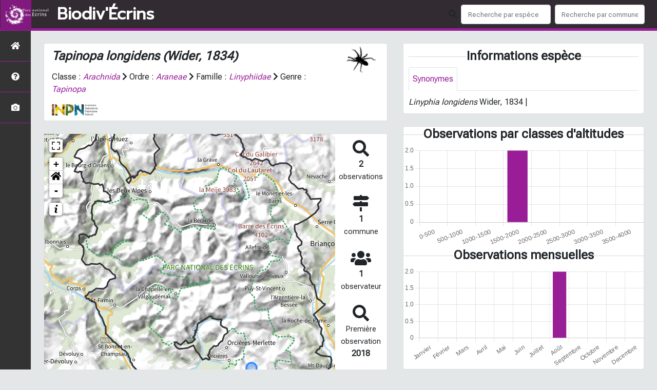

--- FILE ---
content_type: text/html; charset=utf-8
request_url: https://biodiversite.ecrins-parcnational.fr/espece/1495
body_size: 11271
content:
<!doctype html>

<html lang='fr'>

<head>
<base href="">
    <meta name="viewport" content="width=device-width, initial-scale=1.0">

    <title>
     
    Tapinopa longidens
 | Biodiv&#39;Écrins - Parc national des Écrins</title>
    
    

    <!-- Jquery -->
    <script type=text/javascript src="/static/node_modules/jquery/dist/jquery.min.js"></script>
    <script type=text/javascript src="/static/node_modules/jquery-ui-dist/jquery-ui.min.js"></script>
    <script type="text/javascript" src="/static/node_modules/jquery-lazy/jquery.lazy.min.js"></script>
    <link rel="stylesheet" href="/static/node_modules/jquery-ui-dist/jquery-ui.css" />
    <!-- Bootstrap -->
    <link rel="stylesheet" href="/static/node_modules/bootstrap/dist/css/bootstrap.min.css"/>
    <script type=text/javascript src="/static/node_modules/bootstrap/dist/js/bootstrap.bundle.min.js"></script>
    <!-- Leaflet -->
    <script src="/static/node_modules/leaflet/dist/leaflet.js"></script>
    <link rel="stylesheet" href="/static/node_modules/leaflet/dist/leaflet.css" />
   
    <script src="/static/node_modules/leaflet.zoomhome/dist/leaflet.zoomhome.js"></script>
    <link rel="stylesheet" href="/static/node_modules/leaflet.zoomhome/src/css/leaflet.zoomhome.css" />

    <script src="/static/node_modules/leaflet-fullscreen/dist/Leaflet.fullscreen.min.js"></script>
    <link rel="stylesheet" href="/static/node_modules/leaflet-fullscreen/dist/leaflet.fullscreen.css" />
    <!-- Slick -->
    <script src="/static/node_modules/slick-carousel/slick/slick.min.js"></script>
    <link rel="stylesheet" href="/static/node_modules/slick-carousel/slick/slick-theme.css" />
    <link rel="stylesheet" href="/static/node_modules/slick-carousel/slick/slick.css" />
    <!-- fontawesome -->
    <script src="/static/node_modules/@fortawesome/fontawesome-free/js/all.min.js"></script>
    <!-- CSS Application -->
    <link rel="SHORTCUT ICON" href="/static/custom/images/favicon.ico">
    <link rel="stylesheet" href="/static/css/atlas.css" />

    <!-- GDPR -->
    <script src="/static/node_modules/orejime/dist/orejime.js"></script>
    <link rel="stylesheet" href="/static/node_modules/orejime/dist/orejime.css" />

    
    <!-- Additional assets -->
    
<!-- Bootstrap slider -->
<link rel="stylesheet"
    href="/static/node_modules/bootstrap-slider/dist/css/bootstrap-slider.min.css" />
<script
    src="/static/node_modules/bootstrap-slider/dist/bootstrap-slider.min.js"></script>
<!-- Bootstrap switch -->
<script type="text/javascript"
    src="/static/node_modules/bootstrap-switch/dist/js/bootstrap-switch.js"></script>
<link rel="stylesheet" href="/static/node_modules/bootstrap-switch/dist/css/bootstrap3/bootstrap-switch.min.css" />
<!-- Leaflet marker cluster -->
<script src="/static/node_modules/leaflet.markercluster/dist/leaflet.markercluster.js"></script>
<link rel="stylesheet" href="/static/node_modules/leaflet.markercluster/dist/MarkerCluster.css" />
<link rel="stylesheet" href="/static/node_modules/leaflet.markercluster/dist/MarkerCluster.Default.css" />
<!-- Leaflet snogylop -->
<script src="/static/node_modules/leaflet.snogylop/src/leaflet.snogylop.js"></script>
<!-- ChartJS -->
<script src="/static/node_modules/chart.js/dist/chart.min.js"></script>

<!-- Lightbox -->
<link href="/static/node_modules/lightbox2/dist/css/lightbox.min.css" rel="stylesheet" />
<link rel="stylesheet" href="/static/css/ficheEspece.css" />

    <link rel="stylesheet" href="/static/custom/custom.css"/>
    
</head>

<body>
<header id="navbar">
    

<script type="text/javascript"> 
    var language = '' ;
</script>


<link href="https://cdnjs.cloudflare.com/ajax/libs/flag-icon-css/3.1.0/css/flag-icon.min.css" rel="stylesheet">
    <nav class="navbar navbar-expand-md navbar-light fixed-top bg-light" role="navigation">
        <a class="navbar-brand" href="/">
            <img class="logoStructure" src="/static/custom/images/logo-structure.png"/>
        </a>
        <a class="navbar-brand titreAppli" href="/">Biodiv&#39;Écrins</a>
        <button class="navbar-toggler" type="button" data-toggle="collapse" data-target="#navbarSupportedContent"
                aria-controls="navbarSupportedContent" aria-expanded="false" aria-label="Toggle navigation">
            <span class="navbar-toggler-icon"></span>
        </button>

            <div class="collapse navbar-collapse" id="navbarSupportedContent">
            <div class="navbar-nav mr-auto">
            </div>
            <div class="form-inline my-2 my-lg-0">
                <div class="mr-sm-2">
                    <i class="fas fa-search form-control-feedback"></i>
                </div>
                <form method="POST" action="" id='searchFormTaxons' role="search">
                    <div class="form-group has-feedback">
                        <input id="searchTaxons" type="text" class="form-control mr-sm-2 ajax-search small-placeholder"
                               placeholder="Recherche par espèce&nbsp;&nbsp;&nbsp;" loading="false" style="width: 175px;"  />

                    </div>
                    <input id="hiddenInputTaxons" type="hidden"name="cd_ref"/>
                </form>

                <form class="form-inline my-2 my-lg-0" method="POST"
                      onsubmit="completeAction('#searchFormCommunes', hiddenInputCommunes)" id='searchFormCommunes'
                      action=""
                      role="search">
                    <div class="form-group has-feedback">
                        <input id="searchCommunes" type="text" style="width: 175px;"
                               class="form-control mr-sm-2 ajax-search small-placeholder"
                               placeholder="Recherche par commune&nbsp;&nbsp;&nbsp;">
                    </div>
                    <input id="hiddenInputCommunes" type="hidden" name="insee">
                </form>
                <!--- Languages button and dropdown displaid if MULTILINGUAL is True-->
                
                
                
            </div>
        </div>

    </nav>


</header>

<sidebar id="sideBar">
    <ul id="sidebar_menu" class="sidebar-nav">
    <a href="/" id="menu-toggle" data-toggle="tooltip"
       data-original-title="Retour à l'accueil" data-placement="right">
        <li class="sidebar-brand"><span id="main_icon" class="fa fa-home"></span></li>
    </a>
    
        
            <a href="/static_pages/presentation" data-toggle="tooltip" data-original-title="Présentation de l&#39;atlas" data-placement="right">
                <li class="sidebar-brand">
		        
				<span class="fas fa-question-circle"></span>
			
		</li>
            </a>
        
    
    
    <a href="/photos" data-toggle="tooltip" data-original-title="Galerie photos"
       data-placement="right">
        <li class="sidebar-brand"><span class="fa fa-camera"></span></li>
    </a>


</ul>
</sidebar>
<main class="d-flex">

    <div class="container-fluid" id="page">
        
            
        
        
    <div class="container-fluid">
        <div class="row">
            <!--Left row-->
            <div class="col-md-7 col-xs-12">
              
    <div class="card mt-4" id="identityCard">
        <div class="row" id="rowIdentity">
            
                <!-- Si pas de photo, alors le premier bloc occupe toute la largeur -->
                <div class="col-sm-12" id="taxonIdentity">
            
            <div id="groupLogoCol">
                <a href="/groupe/Arachnides">
                    <img
                        class="INPNgroup"
                        src="/static/images/picto_Arachnides.png"
                        alt="Arachnides" data-toggle="tooltip"
                        data-original-title="Arachnides" data-placement="right">
                </a>
            </div>
            <div id="taxonName">
                
                    <h4 class="strong"><i><i>Tapinopa longidens</i> (Wider, 1834) </i></h4>
                
                
                

                <div id="taxonomy">
                    
                        Classe :
                        <i>
                            
                                <a href="/liste/183820"><i>Arachnida</i></a>

                            
                        </i>
                        
                            <span class="fas fa-chevron-right"> </span>
                        
                    
                        Ordre :
                        <i>
                            
                                <a href="/liste/184348"><i>Araneae</i></a>

                            
                        </i>
                        
                            <span class="fas fa-chevron-right"> </span>
                        
                    
                        Famille :
                        <i>
                            
                                <a href="/liste/184366"><i>Linyphiidae</i></a>

                            
                        </i>
                        
                            <span class="fas fa-chevron-right"> </span>
                        
                    
                        Genre :
                        <i>
                            
                                <a href="/liste/198220"><i>Tapinopa</i></a>

                            
                        </i>
                        
                    
                </div>

                <div id="inpnLink">
                    <a href='https://inpn.mnhn.fr/espece/cd_nom/1495' target="_blank">
                        <img width="90px" src="/static/images/logo_inpn.png"
                             data-toggle="tooltip" data-original-title="Voir la fiche espèce INPN"
                             data-placement="right">
                    </a>
                </div>

                
            </div>
            </div>
            </div>
        </div>

              
    <div class="card mt-4" id="mapPanel mt-4">
        <div class="row">
            <div class="col-sm-10" id="mapContainer">
                <div id="map">
                    <img id="loadingGif" src="">
                    
    <div id="loaderSpinner" class="spinner-grow text-primary" style="width: 3rem; height: 3rem;" role="status">
        <span class="sr-only">Chargement...</span>
    </div>

                </div>
            </div>
            <div class="col-sm-2" id="mapStat">
                <ul>
                    <li>
                        <i class="fas fa-search fa-2x"></i> </br>
                        <b>2</b></br>
                        <span style="font-size: 0.90rem">observations</span>
                    </li>
                    <li>
                        <i class="fas fa-map-signs fa-2x"></i> <br/>
                        <b>1</b><br/>
                        <span style="font-size: 0.90rem">commune</span>
                    </li>
                    <li>
                        <i class="fas fa-users fa-2x"></i> <br/>
                        <b>1</b> <br/>
                        <span style="font-size: 0.90rem">observateur</span>
                        
                    </li>
                    <li id="firstObs" class="pointer">
                        <i class="fas fa-search fa-2x"></i> <br/>
                        <span style="font-size: 0.90rem">Première observation</span><br/><b>2018</b>
                    </li>
                    <li id="lastObs" class="pointer">
                        <i class="far fa-clock fa-2x"></i> <br/>
                        <span style="font-size: 0.90rem">Dernière observation</span><br/><b>2018</b>
                    </li>
                </ul>
            </div>
        </div>
    </div>

              
    <div class="card mt-4" id="otherInformationsPanel">
        <div class="row" id="otherInformations">
            <ul class="nav nav-tabs">
                
                    <li class="nav-item"><a data-toggle="tab" class="nav-link active" href="#communes">
                        <b>1</b> commune</a>
                    </li>
                

                

                
                    <li class="nav-item"><a class="nav-link" data-toggle="tab" href="#observateurs">
                        <b>1 </b> observateur
                    </a></li>
                
            </ul>


            <div class="tab-content" style="width:100%;">
                 <!-- municipality tab-->
                
                
                    <div id="communes" class="tab-pane fade show active">
                
                <p>
                    
                        <a href="/commune/05096">Orcières</a>
                        
                    
                </p>
                </div>

                <!--- oberservers tab-->
                
                    <div id="observateurs" class="tab-pane fade">
                        
                            Emmanuel Evin
                            
                        
                    </div>
                

                

            </div>

            </div>
        </div>

          </div>

          <!--Right row-->
          <div class="col-md-5 col-xs-12">
              


                
    

    <div class="card mt-4" id="blocInfos">
        <h4 class="title-bar center">
            <strong>Informations espèce</strong>
        </h4>
        <ul class="nav nav-tabs">
            
            <li class="nav-item">
                <a class="nav-link active" data-toggle="tab" href="#synonymes">
                    Synonymes
                </a>
            </li>
        </ul>

        <div class="tab-content">
            
            <div
                id="synonymes"
                class="tab-pane fade show active"
            >
                
                    
                        
                            <i>Linyphia longidens</i> Wider, 1834
                        
                        
                            |
                        
                    
                        
                        
                    
                
            </div>
        </div>
    </div>


                

                
    <div class="card mt-4" id="graphBloc">
        
            <h4 class="title-bar title-spaced center strong">Observations par classes d'altitudes</h4>
            <div class="chart-container" style="position: relative; height:200px; width:100%">
                <canvas id="altiChart"></canvas>
        
        </div>
        
            <h4 class="title-bar title-spaced center strong">Observations mensuelles</h4>
            <div class="chart-container" style="position: relative; height:200px; width:100%">
                <canvas id="monthChart"></canvas>
            </div>
        
    </div>

            </div>
        </div>
    <div>


    </div>
</main>


    <footer>
            <footer class="footer">
        <p>
            <a href="/">Accueil</a> |
            <a href="http://www.ecrins-parcnational.fr" target="_blank">Site du Parc national des Écrins</a> |
            <a data-toggle="modal" href="/static/custom/templates/credits.html" data-target="#modalCredits">Conception et crédits</a> |
            <a data-toggle="modal" href="/static/custom/templates/mentions-legales.html" data-target="#modalMentions">Mentions légales</a>
        <p>

        <div id="clear">
            <p class="text-muted">
                Biodiv&#39;Écrins - Atlas de la faune et de la flore du Parc national des Écrins, 2025
                <br/>
                Réalisé avec <a href="https://github.com/PnX-SI/GeoNature-atlas" target="_blank">GeoNature-atlas</a>, développé par le <a href="http://www.ecrins-parcnational.fr" target="_blank">Parc national des Ecrins</a>
            </p>
        </div>
    </footer>

    <div class="modal fade text-center" id="modalCredits">
      <div class="modal-dialog">
        <div class="modal-content">
          <div class="modal-header">
  <h4>CREDITS</h4>
</div>

<div class="modal-body credits">
  <p>
    Copyright © 2016-2020 Parc national des Ecrins. Tous droits réservés.
  </p>
  <p>
    Biodiv'Ecrins est basé sur l'outil opensource <a href="https://github.com/PnEcrins/GeoNature-atlas" target="_blank">GeoNature-atlas</a>, développé par le Parc national des Ecrins (Théo Lechemia, Gil Deluermoz et Camille Monchicourt).
    <br/>
    Il fait partie d'un ensemble d'outils développé par le parc national et ses partenaires, pour pouvoir saisir, gérer et traiter les données des différents protocoles faune et flore : <a href="http://geonature.fr" target="_blank">http://geonature.fr</a>.
  </p>
  <h3>Rédaction :</h3>
  <p>
    Cédric Dentant, Donovan Maillard, Baptiste Merhan, Marc Corail, Ludovic Imberdis, Victor Zugmeyer, Claire Gondre, Richard Bonet
  </p>
  <h3>Relecture :</h3>
  <p>
    Hélène Belmonte, Josette Arnaud, Brigitte Boniface, Cécile Dubois, Anne-Lise Macle, Claire Gondre, Sandrine de Chastellier
  </p>
  <h3>Bibliographie :</h3>
  <p>
    <ul>
		<li><a href="http://boutique.ecrins-parcnational.fr/guides-dcouverte/170-a-la-dcouverte-des-fleurs-des-alpes.html" target="_blank">A la découverte des fleurs des Alpes</a> (Parc national des Ecrins) - éditions Glénat - 2002</li>
		<li><a href="http://boutique.ecrins-parcnational.fr/guides-dcouverte/159-livre-arbres-et-arbustes.html" target="_blank">Arbres et arbustes de montagne</a> (Parc national des Ecrins) - éditions Glénat - 2006</li>
        <li><a href="http://boutique.ecrins-parcnational.fr/guides-dcouverte/164-a-la-dcouverte-des-insectes.html" target="_blank">Insectes et autres petites bêtes en montagne</a> (Parc national des Ecrins) - éditions Glénat - 2009</li>
        <li><a href="http://boutique.ecrins-parcnational.fr/guides-dcouverte/169-a-la-rencontre-des-aninaux-de-montagne.html" target="_blank">A la rencontre des animaux en montagne</a> (Parc national des Ecrins) - éditions Glénat - 2012</li>
    </ul>
  </p>
  <h3>Crédits photos :</h3> 
  <p>
    Mentionnés en pied de page des photos. Parc national des Ecrins
  </p>
  <h3>Crédits audios :</h3> 
  <p>
    <ul>
        <li><a href="http://naturophonia.jimdo.com/" target="_blank">Sons de la nature - Fernand Deroussen (Naturophonia)</a>. Enregistré pour le Parc national des Ecrins avec la participation financière de la GMF.</li>
		<li><a href="http://www.ecrins-parcnational.fr/chroniques-nature" target="_blank">Chroniques nature</a> - Emission radiophonique hebdomadaire réalisée par la RAM, radio associative des Hautes-Alpes.</li>
	</ul> 
  </p>
</div>

        </div>
      </div>
    </div>

    <div class="modal fade text-center" id="modalMentions">
      <div class="modal-dialog">
        <div class="modal-content">
          <div class="modal-header">
  <h4>MENTIONS LÉGALES</h4>
</div>

<div class="modal-body credits">
  <p>
    Vous êtes sur le site officiel de l'atlas de la faune et de la flore du Parc national des Ecrins.
  </p>
  <p>
    Adresse : Domaine de Charance - 05000 Gap
    Tél : +33(0)4 92 40 20 10
  </p>
  <h3>Responsable de publication</h3>
  <p>
    Directeur de la publication, responsable légal : Ludovic Schultz, directeur.<br/>
    Ce site a pour objectif de mettre à disposition les observations et les connaissances recueillies par les personnels sur la faune et la flore, sensibiliser au respect de l'environnement.
  </p>
  <h3>Réalisation du site Internet</h3>
  <p>
    Le contenu éditiorial et, sauf mention particulière, l'essentiel des productions photographiques sont réalisés par les équipes du Parc national des Ecrins.<br/>
    Coordination : Cédric Dentant, service scientifique.
  </p>
  <p>
    La conception graphique et technique sont effectués par le pôle Système d'informations du Parc national des Ecrins.
  </p>
  <h3>Serveurs et hébergements</h3>
  <p>
    Société OVH, RCS Roubaix-Tourcoing B 424 761 419<br/>
    2, rue Kellerman, 59100 Roubaix
  </p>
  <h3>Traitement et protection des données</h3> 
  <p>
    - Les données personnelles recueillies sur le site résultent de la communication volontaire d'une adresse de courrier électronique lors de l'envoi d'un formulaire. Les adresses électroniques ainsi recueillies ne servent qu'à transmettre les éléments d'information demandés.<br/>
    - Les adresses électroniques collectées ne feront l'objet d'aucune cession à des tiers. Le Parc national des Écrins n'utilise pas de procédés de collecte automatisée de données (cookies, applet java ou active X).<br/>
    - La loi "Informatique et Libertés" du 6 janvier 1978 modifiée par la loi du 6 août 2004 encadre la mise en oeuvre des fichiers ou des traitements de données à caractère personnel qu'ils soient automatisés ou manuels.<br/>
    Vous disposez d'un droit d'accès, de modification, de rectification et de suppression des données qui vous concernent (art. 34 de la loi "Informatique et Libertés").<br/>
    Vous pouvez l'exercer par courriel en le précisant lors de votre demande.
  </p>
  <h3>Établissements de liens</h3> 
  <p>
    - Lien depuis des sites tiers vers biodiversite.ecrins-parcnational.fr : le Parc national des Écrins autorise la mise en place d'un lien hypertexte depuis n'importe quel site Internet (sous réserve d'une information préalable), à l'exclusion de ceux diffusant des informations à caractère polémique, pornographique, xénophobe ou pouvant, dans une plus large mesure porter atteinte à la sensibilité du plus grand nombre. Le site doit apparaître dans une nouvelle fenêtre. Les pages du site ne doivent en aucun cas être intégrées à l'intérieur des pages d'un autre site (Frame ou iframe). Dans tous les cas, le Parc national des Écrins se réserve le droit de demander la suppression d'un lien si il estime que le référent (site source) ne respecte pas les règles ainsi définies.
  </p>
  <p>
    - Lien depuis biodiversite.ecrins-parcnational.fr vers des sites tiers : le Parc national des Écrins se réserve le droit de "pointer" vers des sites tiers. Accéder à ces liens ne vous fait pas quitter le site du Parc national des Écrins. Les sites cibles ne sont pas sous le contrôle du Parc national des Écrins, par conséquent celui-ci n'est pas responsable du contenu de ces sites, des liens qu'ils contiennent, ni des changements ou mises à jour qui leur sont apportés.
  </p>
  <h3>Diffusion des données</h3>
  <p>
    Les informations présentées dans l'Atlas du Parc national des Ecrins sont des documents administratifs régis par le Code des relations entre le public et l'administration :
  </p>
  <p>
    <b>1. Modalités de diffusion</b>
  </p>
  <p>  
    Article L300- 1 :<br/>
    « Le droit de toute personne à l'information est précisé et garanti par les dispositions des titres Ier, III et IV du présent livre en ce qui concerne la liberté d'accès aux documents administratifs. »
  </p>
  <p>
    Article L300-2 :<br/>
    « Sont considérés comme documents administratifs, au sens des titres Ier, III et IV du présent livre, quels que soient leur date, leur lieu de conservation, leur forme et leur support, les documents produits ou reçus, dans le cadre de leur mission de service public, par l'Etat, les collectivités territoriales ainsi que par les autres personnes de droit public ou les personnes de droit privé chargées d'une telle mission (...) »
  </p>
  <p>
    Article L300-4 :<br/>
    Toute mise à disposition effectuée sous forme électronique en application du présent livre se fait dans un standard ouvert, aisément réutilisable et exploitable par un système de traitement automatisé. 
  </p>
  <p>
    Article L312-1-1 :<br/>
    « Sous réserve des articles L. 311-5 et L. 311-6 et lorsque ces documents sont disponibles sous forme électronique, les administrations (...) publient en ligne les documents administratifs suivants :
    <br/>
    (...)<br/>
    3° Les bases de données, mises à jour de façon régulière, qu'elles produisent ou qu'elles reçoivent et qui ne font pas l'objet d'une diffusion publique par ailleurs ;
    <br/>
    (...)
  </p>
  <p>
    <b>2. Modalités de non diffusion</b>
  </p>
  <p>
    L'Atlas du Parc national des Ecrins présente l'ensemble des observations réalisées par les agents du Parc national depuis sa création en 1973. Le Parc national pourrait ne pas communiquer des informations dans le respect du cadre juridique suivant :
  </p>
  <p>
    L'article L311-5 précise les documents qui ne sont pas communicables :<br/>
    Ne sont pas communicables les documents administratifs dont la consultation ou la communication porterait atteinte à (…) et aux cas définis à l'article L. 124-4 du code de l'environnement :
  </p>
  <p>
    Article L124-4 du Code de l'Environnement :<br/>
    I.-Après avoir apprécié l'intérêt d'une communication, l'autorité publique peut rejeter la demande d'une information relative à l'environnement dont la consultation ou la communication porte atteinte : 
    <br/>
    (...)<br/>
    2° A la protection de l'environnement auquel elle se rapporte ; <br/>
    <br/>
    3° Aux intérêts de la personne physique ayant fourni, sans y être contrainte par une disposition législative ou réglementaire ou par un acte d'une autorité administrative ou juridictionnelle, l'information demandée sans consentir à sa divulgation ; 
    <br/>
    (...)
  </p>
  <p>
    Article L311-14 :<br/>
    « Toute décision de refus d'accès aux documents administratifs est notifiée au demandeur sous la forme d'une décision écrite motivée comportant l'indication des voies et délais de recours.»
  </p>
  <p>
    <b>3. Modalités de réutilisation des informations</b>
  </p>
  <p>
    Article L321-1 :<br/>
    « Les informations publiques figurant dans des documents communiqués ou publiés par les administrations mentionnées au premier alinéa de l'article L. 300-2 peuvent être utilisées par toute personne qui le souhaite à d'autres fins que celles de la mission de service public pour les besoins de laquelle les documents ont été produits ou reçus.
    <br/>
    Les limites et conditions de cette réutilisation sont régies par le présent titre. »
  </p>
  <p>
    Article L322-1 :<br/>
    « Sauf accord de l'administration, la réutilisation des informations publiques est soumise à la condition que ces dernières ne soient pas altérées, que leur sens ne soit pas dénaturé et que leurs sources et la date de leur dernière mise à jour soient mentionnées. »
  </p>
  <p>
    <b>4. Sanctions</b>
  </p>
  <p>
    Article L326-1 :<br/>
    « Toute personne réutilisant des informations publiques en violation des prescriptions mentionnées aux deuxième et troisième alinéas du présent article est passible d'une amende prononcée par la commission mentionnée au titre IV.
    <br/>
    Le montant maximum de l'amende est égal à celui prévu par l'article 131-13 du code pénal pour les contraventions de 5e classe lorsque des informations publiques ont été réutilisées à des fins non commerciales en méconnaissance des dispositions de l'article L. 322-1 ou des conditions de réutilisation prévues par une licence délivrée à cet effet ou en violation de l'obligation d'obtenir une licence.
    <br/>
    Lorsque des informations publiques ont été réutilisées à des fins commerciales en méconnaissance des dispositions de l'article L. 322-1 ou des conditions de réutilisation prévues par une licence délivrée à cet effet ou en violation de l'obligation d'obtenir une licence, le montant de l'amende est proportionné à la gravité du manquement commis et aux avantages tirés de ce manquement.
    <br/>
    Pour l'application du troisième alinéa, le montant de l'amende prononcée pour sanctionner un premier manquement ne peut excéder un million d'euros. En cas de manquement réitéré dans les cinq années à compter de la date à laquelle la sanction précédemment prononcée est devenue définitive, il ne peut excéder deux millions d'euros ou, s'agissant d'une entreprise, 5 % du chiffre d'affaires hors taxes du dernier exercice clos dans la limite de deux millions d'euros.
    <br/>
    La commission mentionnée au titre IV peut, à la place ou en sus de l'amende, interdire à l'auteur d'une infraction la réutilisation d'informations publiques pendant une durée maximale de deux ans. Cette durée peut être portée à cinq ans en cas de récidive dans les cinq ans suivant le premier manquement.
    <br/>
    La commission peut également ordonner la publication de la sanction aux frais de celui qui en est l'objet selon des modalités fixées par décret en Conseil d'Etat.
    <br/>
    Les amendes sont recouvrées comme les créances de l'Etat étrangères à l'impôt et au domaine.
  </p>
  <p>Pour en savoir plus, consulter le <a href="http://www.naturefrance.fr/ressources/references-juridiques/guide-juridique-sinp-onb" target="_blank">guide juridique SINP-ONB</a></p>
  <h3>Dispositions légales - Propriété</h3> 
  <p>
    Le fait d'accéder au site ne donne pas le droit de l'utiliser sans l'accord du Parc national des Écrins : tous les droits de reproduction sont réservés en vertu de l'article L.122-4 du code de la Propriété intellectuelle.<br/>
    Toute utilisation des ressources (photographiques, iconographiques, textuelles ou relatives à la forme, la mise en page, la structure, les logotypes et les documents téléchargeables...) présentes sur ce site doit faire l'objet d'une autorisation express du Parc national des Écrins.<br/>
    À titre principal, le Parc national des Écrins concède une autorisation de visualisation du contenu du site.
  </p>
  <p>
    Voir aussi la charte graphique pour l'<a href="http://www.ecrins-parcnational.fr/logos-et-photos-mode-demploi" target="_blank">utilisation des logos et photos</a>.
  </p>
  <p>
    <b>Responsabilité</b>
  </p>
  <p>
    Le Parc national des Écrins s'efforce de maximiser l'exactitude des informations mais ne peut la garantir ni en établir l'exhaustivité. Le Parc national des Écrins décline donc toute responsabilité en cas d'erreur ou d'omission.<br/>
    Le Parc national des Écrins se réserve le droit de modifier, tout ou partie des informations contenues dans les pages de ce site Internet, à tout moment et sans notification préalable.<br/>
    Il appartient à l'utilisateur de ce site de prendre toutes les mesures appropriées de façon à protéger ses propres données et/ou logiciels de la contamination par d'éventuels virus circulant sur le réseau Internet. De manière générale, le Parc national des Écrins décline toute responsabilité à un éventuel dommage survenu pendant la consultation du présent site.<br/>
  </p>
  <p>
    <b>Lois de référence</b>
  </p>
  <p>
    Loi 78-17 du 6 janvier 1978 Loi relative à l'informatique, aux fichiers et aux libertés<br/>
    Loi du 29 juillet 1881 Loi sur la liberté de la presse
  </p>
</div>

        </div>
      </div>
    </div>

    <!-- Script Google Analytics -->
    <script>
      (function(i,s,o,g,r,a,m){i['GoogleAnalyticsObject']=r;i[r]=i[r]||function(){
      (i[r].q=i[r].q||[]).push(arguments)},i[r].l=1*new Date();a=s.createElement(o),
      m=s.getElementsByTagName(o)[0];a.async=1;a.src=g;m.parentNode.insertBefore(a,m)
      })(window,document,'script','https://www.google-analytics.com/analytics.js','ga');

      ga('create', 'UA-7988554-12', 'auto');
      ga('send', 'pageview');
    </script>
    </footer>


</body>


    <script>
        var configuration = {"AFFICHAGE_DERNIERES_OBS": true, "AFFICHAGE_EN_CE_MOMENT": true, "AFFICHAGE_FOOTER": true, "AFFICHAGE_GRAPH_ALTITUDES": true, "AFFICHAGE_GRAPH_PHENOLOGIE": true, "AFFICHAGE_INTRODUCTION": true, "AFFICHAGE_LOGOS_HOME": false, "AFFICHAGE_MAILLE": false, "AFFICHAGE_NOUVELLES_ESPECES": true, "AFFICHAGE_RANG_STAT": true, "AFFICHAGE_RECHERCHE_AVANCEE": false, "AFFICHAGE_RGPD": false, "AFFICHAGE_STAT_GLOBALES": true, "APPLICATION_ROOT": "", "ATTR_AUDIO": 5, "ATTR_DAILYMOTION": 8, "ATTR_LIEN": 3, "ATTR_MAIN_PHOTO": 1, "ATTR_OTHER_PHOTO": 2, "ATTR_PDF": 4, "ATTR_VIDEO_HEBERGEE": 6, "ATTR_VIMEO": 9, "ATTR_YOUTUBE": 7, "AVAILABLE_LANGUAGES": {"en": {"flag_icon": "flag-icon-gb", "months": ["January", "February", "March", "April", "May", "June", "July", "August", "September", "October", "November", "December"], "name": "English"}, "fr": {"flag_icon": "flag-icon-fr", "months": ["Janvier", "F\u00e9vrier", "Mars", "Avril", "Mai", "Juin", "Juillet", "Ao\u00fbt", "Septembre", "Octobre", "Novembre", "Decembre"], "name": "Fran\u00e7ais"}, "it": {"flag_icon": "flag-icon-it", "months": ["Gennaio", "Febbraio", "Marzo", "Aprile", "Maggio", "Giugno", "Luglio", "Agosto", "Settembre", "Ottobre", "Novembre", "Dicembre"], "name": "Italiano"}}, "CUSTOM_LOGO_LINK": "", "DEFAULT_LANGUAGE": "fr", "DISPLAY_OBSERVERS": true, "DISPLAY_PATRIMONIALITE": false, "GLOSSAIRE": false, "IGNAPIKEY": "", "INTERACTIVE_MAP_LIST": true, "LIMIT_CLUSTER_POINT": 1000, "LIMIT_FICHE_LISTE_HIERARCHY": 35, "LIMIT_RANG_TAXONOMIQUE_HIERARCHIE": 13, "MAP": {"BORDERS_COLOR": "#981D97", "BORDERS_WEIGHT": 3, "ENABLE_SCALE": true, "ENABLE_SLIDER": true, "FIRST_MAP": {"attribution": "\u0026copy; \u003ca href=\"http://www.ign.fr/\"\u003eIGN\u003c/a\u003e", "tileName": "IGN", "url": "https://data.geopf.fr/wmts?SERVICE=WMTS\u0026REQUEST=GetTile\u0026VERSION=1.0.0\u0026STYLE=normal\u0026TILEMATRIXSET=PM\u0026TILEMATRIX={z}\u0026TILEROW={y}\u0026TILECOL={x}\u0026LAYER=GEOGRAPHICALGRIDSYSTEMS.PLANIGNV2\u0026FORMAT=image/png"}, "LAT_LONG": [44.7952, 6.2287], "MASK_STYLE": {"fill": false, "fillColor": "#020202", "fillOpacity": 0.3}, "MAX_BOUNDS": [[-180, -90], [180, 90]], "MIN_ZOOM": 1, "SECOND_MAP": {"attribution": "\u0026copy; \u003ca href=\"http://www.ign.fr/\"\u003eIGN\u003c/a\u003e", "tileName": "Ortho IGN", "url": "https://data.geopf.fr/wmts?SERVICE=WMTS\u0026REQUEST=GetTile\u0026VERSION=1.0.0\u0026STYLE=normal\u0026TILEMATRIXSET=PM\u0026TILEMATRIX={z}\u0026TILEROW={y}\u0026TILECOL={x}\u0026LAYER=HR.ORTHOIMAGERY.ORTHOPHOTOS\u0026FORMAT=image/jpeg"}, "STEP": 1, "ZOOM": 10}, "MULTILINGUAL": false, "NB_DAY_LAST_OBS": "8 day", "NB_LAST_OBS": 100, "NOM_APPLICATION": "Biodiv\u0027\u00c9crins", "OREJIME_APPS": [], "OREJIME_TRANSLATIONS": {"en": {"consentModal": {"description": "This is an example of how to override an existing translation already used by Orejime"}, "purposes": {"analytics": "Analytics", "security": "Security"}}, "fr": {"consentModal": {"description": ""}, "purposes": {"analytics": "Analyse", "security": "S\u00e9curit\u00e9"}}}, "ORGANISM_MODULE": false, "PATRIMONIALITE": {"config": {"oui": {"icon": "custom/images/logo_patrimonial.png", "text": "Ce taxon est patrimonial"}}, "label": "Patrimonial"}, "PROTECTION": true, "RANG_STAT": [{"phylum": ["Arthropoda", "Mollusca"]}, {"phylum": ["Chordata"]}, {"regne": ["Plantae"]}], "RANG_STAT_FR": ["Faune invert\u00e9br\u00e9e", "Faune vert\u00e9br\u00e9e", "Flore"], "REDIMENSIONNEMENT_IMAGE": true, "REMOTE_MEDIAS_URL": "https://geonature.ecrins-parcnational.fr/api/media/taxhub/", "SPLIT_NOM_VERN": true, "STATIC_PAGES": {"presentation": {"order": 0, "picto": "fa-question-circle", "template": "static/custom/templates/presentation.html", "title": "Pr\u00e9sentation de l\u0027atlas"}}, "STRUCTURE": "Parc national des \u00c9crins", "TAXHUB_DISPLAYED_ATTR": ["atlas_description", "atlas_commentaire", "atlas_milieu", "atlas_chorologie"], "TAXHUB_URL": "https://geonature.ecrins-parcnational.fr/api/taxhub", "TEMPLATES_AUTO_RELOAD": null, "TEXT_LAST_OBS": "Les observations des agents lors des 7 derniers jours |", "URL_APPLICATION": "", "ZOOM_LEVEL_POINT": 11};
    </script>
    <!-- main JS -->
    <script src="/static/main.js"></script>

<script>
    
</script>

<script src="/static/node_modules/lightbox2/dist/js/lightbox.min.js"></script>

<script>
    var dataset = [{"altitude": "0-500", "value": 0}, {"altitude": "500-1000", "value": 0}, {"altitude": "1000-1500", "value": 0}, {"altitude": "1500-2000", "value": 2}, {"altitude": "2000-2500", "value": 0}, {"altitude": "2500-3000", "value": 0}, {"altitude": "3000-3500", "value": 0}, {"altitude": "3500-4000", "value": 0}];
    var months_value = [{"mois": "Janvier", "value": 0}, {"mois": "Fevrier", "value": 0}, {"mois": "Mars", "value": 0}, {"mois": "Avril", "value": 0}, {"mois": "Mai", "value": 0}, {"mois": "Juin", "value": 0}, {"mois": "Juillet", "value": 0}, {"mois": "Aout", "value": 2}, {"mois": "Septembre", "value": 0}, {"mois": "Octobre", "value": 0}, {"mois": "Novembre", "value": 0}, {"mois": "Decembre", "value": 0}];
    
    var months_name = ["Janvier", "F\u00e9vrier", "Mars", "Avril", "Mai", "Juin", "Juillet", "Ao\u00fbt", "Septembre", "Octobre", "Novembre", "Decembre"];

    
    var observationsPoint = [];
    var observationsMaille = [];
    var configuration = {"AFFICHAGE_DERNIERES_OBS": true, "AFFICHAGE_EN_CE_MOMENT": true, "AFFICHAGE_FOOTER": true, "AFFICHAGE_GRAPH_ALTITUDES": true, "AFFICHAGE_GRAPH_PHENOLOGIE": true, "AFFICHAGE_INTRODUCTION": true, "AFFICHAGE_LOGOS_HOME": false, "AFFICHAGE_MAILLE": false, "AFFICHAGE_NOUVELLES_ESPECES": true, "AFFICHAGE_RANG_STAT": true, "AFFICHAGE_RECHERCHE_AVANCEE": false, "AFFICHAGE_RGPD": false, "AFFICHAGE_STAT_GLOBALES": true, "APPLICATION_ROOT": "", "ATTR_AUDIO": 5, "ATTR_DAILYMOTION": 8, "ATTR_LIEN": 3, "ATTR_MAIN_PHOTO": 1, "ATTR_OTHER_PHOTO": 2, "ATTR_PDF": 4, "ATTR_VIDEO_HEBERGEE": 6, "ATTR_VIMEO": 9, "ATTR_YOUTUBE": 7, "AVAILABLE_LANGUAGES": {"en": {"flag_icon": "flag-icon-gb", "months": ["January", "February", "March", "April", "May", "June", "July", "August", "September", "October", "November", "December"], "name": "English"}, "fr": {"flag_icon": "flag-icon-fr", "months": ["Janvier", "F\u00e9vrier", "Mars", "Avril", "Mai", "Juin", "Juillet", "Ao\u00fbt", "Septembre", "Octobre", "Novembre", "Decembre"], "name": "Fran\u00e7ais"}, "it": {"flag_icon": "flag-icon-it", "months": ["Gennaio", "Febbraio", "Marzo", "Aprile", "Maggio", "Giugno", "Luglio", "Agosto", "Settembre", "Ottobre", "Novembre", "Dicembre"], "name": "Italiano"}}, "CUSTOM_LOGO_LINK": "", "DEFAULT_LANGUAGE": "fr", "DISPLAY_OBSERVERS": true, "DISPLAY_PATRIMONIALITE": false, "GLOSSAIRE": false, "IGNAPIKEY": "", "INTERACTIVE_MAP_LIST": true, "LIMIT_CLUSTER_POINT": 1000, "LIMIT_FICHE_LISTE_HIERARCHY": 35, "LIMIT_RANG_TAXONOMIQUE_HIERARCHIE": 13, "MAP": {"BORDERS_COLOR": "#981D97", "BORDERS_WEIGHT": 3, "ENABLE_SCALE": true, "ENABLE_SLIDER": true, "FIRST_MAP": {"attribution": "\u0026copy; \u003ca href=\"http://www.ign.fr/\"\u003eIGN\u003c/a\u003e", "tileName": "IGN", "url": "https://data.geopf.fr/wmts?SERVICE=WMTS\u0026REQUEST=GetTile\u0026VERSION=1.0.0\u0026STYLE=normal\u0026TILEMATRIXSET=PM\u0026TILEMATRIX={z}\u0026TILEROW={y}\u0026TILECOL={x}\u0026LAYER=GEOGRAPHICALGRIDSYSTEMS.PLANIGNV2\u0026FORMAT=image/png"}, "LAT_LONG": [44.7952, 6.2287], "MASK_STYLE": {"fill": false, "fillColor": "#020202", "fillOpacity": 0.3}, "MAX_BOUNDS": [[-180, -90], [180, 90]], "MIN_ZOOM": 1, "SECOND_MAP": {"attribution": "\u0026copy; \u003ca href=\"http://www.ign.fr/\"\u003eIGN\u003c/a\u003e", "tileName": "Ortho IGN", "url": "https://data.geopf.fr/wmts?SERVICE=WMTS\u0026REQUEST=GetTile\u0026VERSION=1.0.0\u0026STYLE=normal\u0026TILEMATRIXSET=PM\u0026TILEMATRIX={z}\u0026TILEROW={y}\u0026TILECOL={x}\u0026LAYER=HR.ORTHOIMAGERY.ORTHOPHOTOS\u0026FORMAT=image/jpeg"}, "STEP": 1, "ZOOM": 10}, "MULTILINGUAL": false, "NB_DAY_LAST_OBS": "8 day", "NB_LAST_OBS": 100, "NOM_APPLICATION": "Biodiv\u0027\u00c9crins", "OREJIME_APPS": [], "OREJIME_TRANSLATIONS": {"en": {"consentModal": {"description": "This is an example of how to override an existing translation already used by Orejime"}, "purposes": {"analytics": "Analytics", "security": "Security"}}, "fr": {"consentModal": {"description": ""}, "purposes": {"analytics": "Analyse", "security": "S\u00e9curit\u00e9"}}}, "ORGANISM_MODULE": false, "PATRIMONIALITE": {"config": {"oui": {"icon": "custom/images/logo_patrimonial.png", "text": "Ce taxon est patrimonial"}}, "label": "Patrimonial"}, "PROTECTION": true, "RANG_STAT": [{"phylum": ["Arthropoda", "Mollusca"]}, {"phylum": ["Chordata"]}, {"regne": ["Plantae"]}], "RANG_STAT_FR": ["Faune invert\u00e9br\u00e9e", "Faune vert\u00e9br\u00e9e", "Flore"], "REDIMENSIONNEMENT_IMAGE": true, "REMOTE_MEDIAS_URL": "https://geonature.ecrins-parcnational.fr/api/media/taxhub/", "SPLIT_NOM_VERN": true, "STATIC_PAGES": {"presentation": {"order": 0, "picto": "fa-question-circle", "template": "static/custom/templates/presentation.html", "title": "Pr\u00e9sentation de l\u0027atlas"}}, "STRUCTURE": "Parc national des \u00c9crins", "TAXHUB_DISPLAYED_ATTR": ["atlas_description", "atlas_commentaire", "atlas_milieu", "atlas_chorologie"], "TAXHUB_URL": "https://geonature.ecrins-parcnational.fr/api/taxhub", "TEMPLATES_AUTO_RELOAD": null, "TEXT_LAST_OBS": "Les observations des agents lors des 7 derniers jours |", "URL_APPLICATION": "", "ZOOM_LEVEL_POINT": 11};
    var url_limit_territory = "/static/custom/territoire.json";
    var taxonYearMin = 2018.0;
    var cd_ref = 1495;
    var nb_obs = 2;
</script>

<script src="/static/custom/maps-custom.js"></script>
<script src="/static/ficheEspece.js"></script>
<script src="/static/chart.js"></script>

<script src="/static/mapGenerator.js"></script>
<script src="/static/main.js"></script>

<script src="/static/mapPoint.js"></script>



</html>